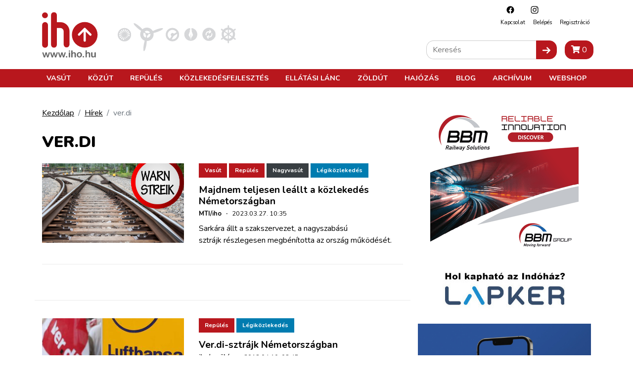

--- FILE ---
content_type: text/html; charset=utf-8
request_url: https://www.google.com/recaptcha/api2/aframe
body_size: 249
content:
<!DOCTYPE HTML><html><head><meta http-equiv="content-type" content="text/html; charset=UTF-8"></head><body><script nonce="VS-_eIudC5Fd9mzjcAukvQ">/** Anti-fraud and anti-abuse applications only. See google.com/recaptcha */ try{var clients={'sodar':'https://pagead2.googlesyndication.com/pagead/sodar?'};window.addEventListener("message",function(a){try{if(a.source===window.parent){var b=JSON.parse(a.data);var c=clients[b['id']];if(c){var d=document.createElement('img');d.src=c+b['params']+'&rc='+(localStorage.getItem("rc::a")?sessionStorage.getItem("rc::b"):"");window.document.body.appendChild(d);sessionStorage.setItem("rc::e",parseInt(sessionStorage.getItem("rc::e")||0)+1);localStorage.setItem("rc::h",'1768925048409');}}}catch(b){}});window.parent.postMessage("_grecaptcha_ready", "*");}catch(b){}</script></body></html>